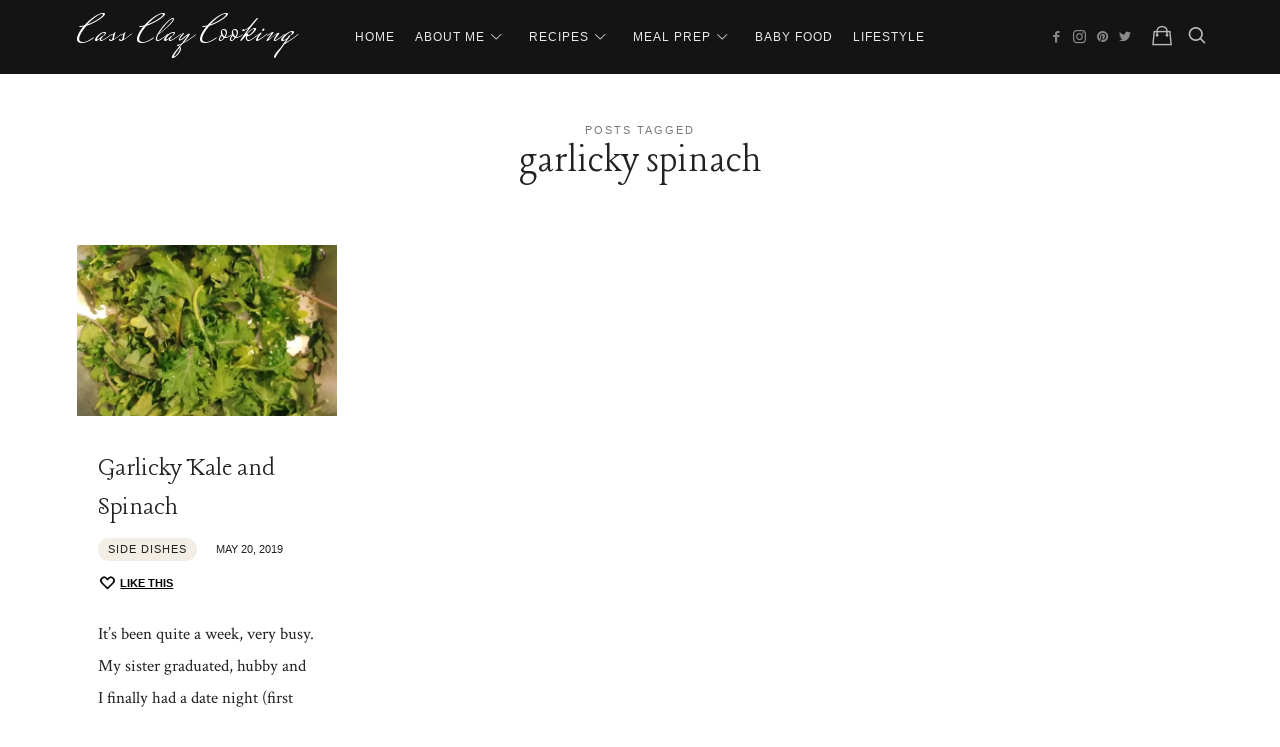

--- FILE ---
content_type: text/html; charset=UTF-8
request_url: https://cassclaycooking.com/tag/garlicky-spinach/
body_size: 18266
content:
<!doctype html>
<html lang="en-US" class="no-featured-area is-body-full-width is-single-post-title-default is-post-title-align-center is-post-media-fixed is-blog-text-align-left is-meta-with-none is-menu-full is-menu-sticky is-sidebar-right is-sidebar-sticky is-sidebar-align-left is-widget-title-align-left is-widget-border-arrow is-trending-posts-rounded is-footer-subscribe-light is-footer-widgets-align-left is-footer-full-width is-header-small is-header-dark is-header-full-width is-header-parallax-no is-menu-align-center is-menu-dark is-submenu-light-border is-submenu-align-center is-menu-uppercase is-featured-area-full is-slider-buttons-center-margin is-slider-buttons-rounded is-slider-buttons-dark is-slider-title-default is-slider-parallax-no is-slider-title-uppercase is-slider-more-link-show is-slider-more-link-border-bottom is-slider-text-align-center is-slider-v-align-center is-slider-h-align-center is-link-box-title-label is-link-box-title-uppercase is-link-box-text-align-center is-link-box-v-align-center is-link-box-parallax-no is-intro-align-center is-intro-text-light is-intro-parallax-no is-more-link-border-bottom-dotted is-about-author-minimal is-related-posts-parallax is-related-posts-fixed is-share-links-minimal is-tagcloud-solid is-nav-single-rounded is-nav-single-no-animated is-comments-minimal is-comments-image-rounded is-comment-form-minimal" data-title-ratio="0.6" data-link-box-title-ratio="0.85">
<head>
	<meta charset="UTF-8">
	<meta name="viewport" content="width=device-width, initial-scale=1">
				<link rel="profile" href="http://gmpg.org/xfn/11">
	<meta name='robots' content='index, follow, max-image-preview:large, max-snippet:-1, max-video-preview:-1' />
<script>window._wca = window._wca || [];</script>

	<!-- This site is optimized with the Yoast SEO plugin v21.6 - https://yoast.com/wordpress/plugins/seo/ -->
	<title>garlicky spinach Archives - Cass Clay Cooking</title>
	<link rel="canonical" href="https://cassclaycooking.com/tag/garlicky-spinach/" />
	<meta property="og:locale" content="en_US" />
	<meta property="og:type" content="article" />
	<meta property="og:title" content="garlicky spinach Archives - Cass Clay Cooking" />
	<meta property="og:url" content="https://cassclaycooking.com/tag/garlicky-spinach/" />
	<meta property="og:site_name" content="Cass Clay Cooking" />
	<meta name="twitter:card" content="summary_large_image" />
	<script type="application/ld+json" class="yoast-schema-graph">{"@context":"https://schema.org","@graph":[{"@type":"CollectionPage","@id":"https://cassclaycooking.com/tag/garlicky-spinach/","url":"https://cassclaycooking.com/tag/garlicky-spinach/","name":"garlicky spinach Archives - Cass Clay Cooking","isPartOf":{"@id":"https://cassclaycooking.com/#website"},"primaryImageOfPage":{"@id":"https://cassclaycooking.com/tag/garlicky-spinach/#primaryimage"},"image":{"@id":"https://cassclaycooking.com/tag/garlicky-spinach/#primaryimage"},"thumbnailUrl":"https://i0.wp.com/cassclaycooking.com/wp-content/uploads/2019/05/20190519_180140-1-e1558392830432-rotated.jpg?fit=2048%2C2495&ssl=1","breadcrumb":{"@id":"https://cassclaycooking.com/tag/garlicky-spinach/#breadcrumb"},"inLanguage":"en-US"},{"@type":"ImageObject","inLanguage":"en-US","@id":"https://cassclaycooking.com/tag/garlicky-spinach/#primaryimage","url":"https://i0.wp.com/cassclaycooking.com/wp-content/uploads/2019/05/20190519_180140-1-e1558392830432-rotated.jpg?fit=2048%2C2495&ssl=1","contentUrl":"https://i0.wp.com/cassclaycooking.com/wp-content/uploads/2019/05/20190519_180140-1-e1558392830432-rotated.jpg?fit=2048%2C2495&ssl=1","width":2048,"height":2495,"caption":"Spicy Garlicky Sautéed Kale and Spinach in Pan"},{"@type":"BreadcrumbList","@id":"https://cassclaycooking.com/tag/garlicky-spinach/#breadcrumb","itemListElement":[{"@type":"ListItem","position":1,"name":"Home","item":"https://cassclaycooking.com/"},{"@type":"ListItem","position":2,"name":"garlicky spinach"}]},{"@type":"WebSite","@id":"https://cassclaycooking.com/#website","url":"https://cassclaycooking.com/","name":"Cass Clay Cooking","description":"Foodie. Momma. Dog Mom. Whole Foods.","publisher":{"@id":"https://cassclaycooking.com/#/schema/person/46d1e90742a474545d3bf436a4c691db"},"potentialAction":[{"@type":"SearchAction","target":{"@type":"EntryPoint","urlTemplate":"https://cassclaycooking.com/?s={search_term_string}"},"query-input":"required name=search_term_string"}],"inLanguage":"en-US"},{"@type":["Person","Organization"],"@id":"https://cassclaycooking.com/#/schema/person/46d1e90742a474545d3bf436a4c691db","name":"cassclay","image":{"@type":"ImageObject","inLanguage":"en-US","@id":"https://cassclaycooking.com/#/schema/person/image/","url":"https://i0.wp.com/cassclaycooking.com/wp-content/uploads/2018/12/ASH_4721-scaled.jpg?fit=1709%2C2560&ssl=1","contentUrl":"https://i0.wp.com/cassclaycooking.com/wp-content/uploads/2018/12/ASH_4721-scaled.jpg?fit=1709%2C2560&ssl=1","width":1709,"height":2560,"caption":"cassclay"},"logo":{"@id":"https://cassclaycooking.com/#/schema/person/image/"},"sameAs":["https://www.facebook.com/vegetarianrecipesforbeginners","https://www.instagram.com/cassclaycooking/","https://www.pinterest.com/cassclaycooking/"]}]}</script>
	<!-- / Yoast SEO plugin. -->


<link rel='dns-prefetch' href='//stats.wp.com' />
<link rel='dns-prefetch' href='//fonts.googleapis.com' />
<link rel='preconnect' href='//i0.wp.com' />
<link rel='preconnect' href='//c0.wp.com' />
<link rel="alternate" type="application/rss+xml" title="Cass Clay Cooking &raquo; Feed" href="https://cassclaycooking.com/feed/" />
<link rel="alternate" type="application/rss+xml" title="Cass Clay Cooking &raquo; Comments Feed" href="https://cassclaycooking.com/comments/feed/" />
<link rel="alternate" type="application/rss+xml" title="Cass Clay Cooking &raquo; garlicky spinach Tag Feed" href="https://cassclaycooking.com/tag/garlicky-spinach/feed/" />
		<!-- This site uses the Google Analytics by ExactMetrics plugin v8.11.1 - Using Analytics tracking - https://www.exactmetrics.com/ -->
							<script src="//www.googletagmanager.com/gtag/js?id=G-3BK1Y70E71"  data-cfasync="false" data-wpfc-render="false" type="text/javascript" async></script>
			<script data-cfasync="false" data-wpfc-render="false" type="text/javascript">
				var em_version = '8.11.1';
				var em_track_user = true;
				var em_no_track_reason = '';
								var ExactMetricsDefaultLocations = {"page_location":"https:\/\/cassclaycooking.com\/tag\/garlicky-spinach\/"};
								if ( typeof ExactMetricsPrivacyGuardFilter === 'function' ) {
					var ExactMetricsLocations = (typeof ExactMetricsExcludeQuery === 'object') ? ExactMetricsPrivacyGuardFilter( ExactMetricsExcludeQuery ) : ExactMetricsPrivacyGuardFilter( ExactMetricsDefaultLocations );
				} else {
					var ExactMetricsLocations = (typeof ExactMetricsExcludeQuery === 'object') ? ExactMetricsExcludeQuery : ExactMetricsDefaultLocations;
				}

								var disableStrs = [
										'ga-disable-G-3BK1Y70E71',
									];

				/* Function to detect opted out users */
				function __gtagTrackerIsOptedOut() {
					for (var index = 0; index < disableStrs.length; index++) {
						if (document.cookie.indexOf(disableStrs[index] + '=true') > -1) {
							return true;
						}
					}

					return false;
				}

				/* Disable tracking if the opt-out cookie exists. */
				if (__gtagTrackerIsOptedOut()) {
					for (var index = 0; index < disableStrs.length; index++) {
						window[disableStrs[index]] = true;
					}
				}

				/* Opt-out function */
				function __gtagTrackerOptout() {
					for (var index = 0; index < disableStrs.length; index++) {
						document.cookie = disableStrs[index] + '=true; expires=Thu, 31 Dec 2099 23:59:59 UTC; path=/';
						window[disableStrs[index]] = true;
					}
				}

				if ('undefined' === typeof gaOptout) {
					function gaOptout() {
						__gtagTrackerOptout();
					}
				}
								window.dataLayer = window.dataLayer || [];

				window.ExactMetricsDualTracker = {
					helpers: {},
					trackers: {},
				};
				if (em_track_user) {
					function __gtagDataLayer() {
						dataLayer.push(arguments);
					}

					function __gtagTracker(type, name, parameters) {
						if (!parameters) {
							parameters = {};
						}

						if (parameters.send_to) {
							__gtagDataLayer.apply(null, arguments);
							return;
						}

						if (type === 'event') {
														parameters.send_to = exactmetrics_frontend.v4_id;
							var hookName = name;
							if (typeof parameters['event_category'] !== 'undefined') {
								hookName = parameters['event_category'] + ':' + name;
							}

							if (typeof ExactMetricsDualTracker.trackers[hookName] !== 'undefined') {
								ExactMetricsDualTracker.trackers[hookName](parameters);
							} else {
								__gtagDataLayer('event', name, parameters);
							}
							
						} else {
							__gtagDataLayer.apply(null, arguments);
						}
					}

					__gtagTracker('js', new Date());
					__gtagTracker('set', {
						'developer_id.dNDMyYj': true,
											});
					if ( ExactMetricsLocations.page_location ) {
						__gtagTracker('set', ExactMetricsLocations);
					}
										__gtagTracker('config', 'G-3BK1Y70E71', {"forceSSL":"true"} );
										window.gtag = __gtagTracker;										(function () {
						/* https://developers.google.com/analytics/devguides/collection/analyticsjs/ */
						/* ga and __gaTracker compatibility shim. */
						var noopfn = function () {
							return null;
						};
						var newtracker = function () {
							return new Tracker();
						};
						var Tracker = function () {
							return null;
						};
						var p = Tracker.prototype;
						p.get = noopfn;
						p.set = noopfn;
						p.send = function () {
							var args = Array.prototype.slice.call(arguments);
							args.unshift('send');
							__gaTracker.apply(null, args);
						};
						var __gaTracker = function () {
							var len = arguments.length;
							if (len === 0) {
								return;
							}
							var f = arguments[len - 1];
							if (typeof f !== 'object' || f === null || typeof f.hitCallback !== 'function') {
								if ('send' === arguments[0]) {
									var hitConverted, hitObject = false, action;
									if ('event' === arguments[1]) {
										if ('undefined' !== typeof arguments[3]) {
											hitObject = {
												'eventAction': arguments[3],
												'eventCategory': arguments[2],
												'eventLabel': arguments[4],
												'value': arguments[5] ? arguments[5] : 1,
											}
										}
									}
									if ('pageview' === arguments[1]) {
										if ('undefined' !== typeof arguments[2]) {
											hitObject = {
												'eventAction': 'page_view',
												'page_path': arguments[2],
											}
										}
									}
									if (typeof arguments[2] === 'object') {
										hitObject = arguments[2];
									}
									if (typeof arguments[5] === 'object') {
										Object.assign(hitObject, arguments[5]);
									}
									if ('undefined' !== typeof arguments[1].hitType) {
										hitObject = arguments[1];
										if ('pageview' === hitObject.hitType) {
											hitObject.eventAction = 'page_view';
										}
									}
									if (hitObject) {
										action = 'timing' === arguments[1].hitType ? 'timing_complete' : hitObject.eventAction;
										hitConverted = mapArgs(hitObject);
										__gtagTracker('event', action, hitConverted);
									}
								}
								return;
							}

							function mapArgs(args) {
								var arg, hit = {};
								var gaMap = {
									'eventCategory': 'event_category',
									'eventAction': 'event_action',
									'eventLabel': 'event_label',
									'eventValue': 'event_value',
									'nonInteraction': 'non_interaction',
									'timingCategory': 'event_category',
									'timingVar': 'name',
									'timingValue': 'value',
									'timingLabel': 'event_label',
									'page': 'page_path',
									'location': 'page_location',
									'title': 'page_title',
									'referrer' : 'page_referrer',
								};
								for (arg in args) {
																		if (!(!args.hasOwnProperty(arg) || !gaMap.hasOwnProperty(arg))) {
										hit[gaMap[arg]] = args[arg];
									} else {
										hit[arg] = args[arg];
									}
								}
								return hit;
							}

							try {
								f.hitCallback();
							} catch (ex) {
							}
						};
						__gaTracker.create = newtracker;
						__gaTracker.getByName = newtracker;
						__gaTracker.getAll = function () {
							return [];
						};
						__gaTracker.remove = noopfn;
						__gaTracker.loaded = true;
						window['__gaTracker'] = __gaTracker;
					})();
									} else {
										console.log("");
					(function () {
						function __gtagTracker() {
							return null;
						}

						window['__gtagTracker'] = __gtagTracker;
						window['gtag'] = __gtagTracker;
					})();
									}
			</script>
							<!-- / Google Analytics by ExactMetrics -->
		<style id='wp-img-auto-sizes-contain-inline-css' type='text/css'>
img:is([sizes=auto i],[sizes^="auto," i]){contain-intrinsic-size:3000px 1500px}
/*# sourceURL=wp-img-auto-sizes-contain-inline-css */
</style>
<style id='wp-emoji-styles-inline-css' type='text/css'>

	img.wp-smiley, img.emoji {
		display: inline !important;
		border: none !important;
		box-shadow: none !important;
		height: 1em !important;
		width: 1em !important;
		margin: 0 0.07em !important;
		vertical-align: -0.1em !important;
		background: none !important;
		padding: 0 !important;
	}
/*# sourceURL=wp-emoji-styles-inline-css */
</style>
<style id='wp-block-library-inline-css' type='text/css'>
:root{--wp-block-synced-color:#7a00df;--wp-block-synced-color--rgb:122,0,223;--wp-bound-block-color:var(--wp-block-synced-color);--wp-editor-canvas-background:#ddd;--wp-admin-theme-color:#007cba;--wp-admin-theme-color--rgb:0,124,186;--wp-admin-theme-color-darker-10:#006ba1;--wp-admin-theme-color-darker-10--rgb:0,107,160.5;--wp-admin-theme-color-darker-20:#005a87;--wp-admin-theme-color-darker-20--rgb:0,90,135;--wp-admin-border-width-focus:2px}@media (min-resolution:192dpi){:root{--wp-admin-border-width-focus:1.5px}}.wp-element-button{cursor:pointer}:root .has-very-light-gray-background-color{background-color:#eee}:root .has-very-dark-gray-background-color{background-color:#313131}:root .has-very-light-gray-color{color:#eee}:root .has-very-dark-gray-color{color:#313131}:root .has-vivid-green-cyan-to-vivid-cyan-blue-gradient-background{background:linear-gradient(135deg,#00d084,#0693e3)}:root .has-purple-crush-gradient-background{background:linear-gradient(135deg,#34e2e4,#4721fb 50%,#ab1dfe)}:root .has-hazy-dawn-gradient-background{background:linear-gradient(135deg,#faaca8,#dad0ec)}:root .has-subdued-olive-gradient-background{background:linear-gradient(135deg,#fafae1,#67a671)}:root .has-atomic-cream-gradient-background{background:linear-gradient(135deg,#fdd79a,#004a59)}:root .has-nightshade-gradient-background{background:linear-gradient(135deg,#330968,#31cdcf)}:root .has-midnight-gradient-background{background:linear-gradient(135deg,#020381,#2874fc)}:root{--wp--preset--font-size--normal:16px;--wp--preset--font-size--huge:42px}.has-regular-font-size{font-size:1em}.has-larger-font-size{font-size:2.625em}.has-normal-font-size{font-size:var(--wp--preset--font-size--normal)}.has-huge-font-size{font-size:var(--wp--preset--font-size--huge)}.has-text-align-center{text-align:center}.has-text-align-left{text-align:left}.has-text-align-right{text-align:right}.has-fit-text{white-space:nowrap!important}#end-resizable-editor-section{display:none}.aligncenter{clear:both}.items-justified-left{justify-content:flex-start}.items-justified-center{justify-content:center}.items-justified-right{justify-content:flex-end}.items-justified-space-between{justify-content:space-between}.screen-reader-text{border:0;clip-path:inset(50%);height:1px;margin:-1px;overflow:hidden;padding:0;position:absolute;width:1px;word-wrap:normal!important}.screen-reader-text:focus{background-color:#ddd;clip-path:none;color:#444;display:block;font-size:1em;height:auto;left:5px;line-height:normal;padding:15px 23px 14px;text-decoration:none;top:5px;width:auto;z-index:100000}html :where(.has-border-color){border-style:solid}html :where([style*=border-top-color]){border-top-style:solid}html :where([style*=border-right-color]){border-right-style:solid}html :where([style*=border-bottom-color]){border-bottom-style:solid}html :where([style*=border-left-color]){border-left-style:solid}html :where([style*=border-width]){border-style:solid}html :where([style*=border-top-width]){border-top-style:solid}html :where([style*=border-right-width]){border-right-style:solid}html :where([style*=border-bottom-width]){border-bottom-style:solid}html :where([style*=border-left-width]){border-left-style:solid}html :where(img[class*=wp-image-]){height:auto;max-width:100%}:where(figure){margin:0 0 1em}html :where(.is-position-sticky){--wp-admin--admin-bar--position-offset:var(--wp-admin--admin-bar--height,0px)}@media screen and (max-width:600px){html :where(.is-position-sticky){--wp-admin--admin-bar--position-offset:0px}}

/*# sourceURL=wp-block-library-inline-css */
</style><style id='wp-block-columns-inline-css' type='text/css'>
.wp-block-columns{box-sizing:border-box;display:flex;flex-wrap:wrap!important}@media (min-width:782px){.wp-block-columns{flex-wrap:nowrap!important}}.wp-block-columns{align-items:normal!important}.wp-block-columns.are-vertically-aligned-top{align-items:flex-start}.wp-block-columns.are-vertically-aligned-center{align-items:center}.wp-block-columns.are-vertically-aligned-bottom{align-items:flex-end}@media (max-width:781px){.wp-block-columns:not(.is-not-stacked-on-mobile)>.wp-block-column{flex-basis:100%!important}}@media (min-width:782px){.wp-block-columns:not(.is-not-stacked-on-mobile)>.wp-block-column{flex-basis:0;flex-grow:1}.wp-block-columns:not(.is-not-stacked-on-mobile)>.wp-block-column[style*=flex-basis]{flex-grow:0}}.wp-block-columns.is-not-stacked-on-mobile{flex-wrap:nowrap!important}.wp-block-columns.is-not-stacked-on-mobile>.wp-block-column{flex-basis:0;flex-grow:1}.wp-block-columns.is-not-stacked-on-mobile>.wp-block-column[style*=flex-basis]{flex-grow:0}:where(.wp-block-columns){margin-bottom:1.75em}:where(.wp-block-columns.has-background){padding:1.25em 2.375em}.wp-block-column{flex-grow:1;min-width:0;overflow-wrap:break-word;word-break:break-word}.wp-block-column.is-vertically-aligned-top{align-self:flex-start}.wp-block-column.is-vertically-aligned-center{align-self:center}.wp-block-column.is-vertically-aligned-bottom{align-self:flex-end}.wp-block-column.is-vertically-aligned-stretch{align-self:stretch}.wp-block-column.is-vertically-aligned-bottom,.wp-block-column.is-vertically-aligned-center,.wp-block-column.is-vertically-aligned-top{width:100%}
/*# sourceURL=https://c0.wp.com/c/6.9/wp-includes/blocks/columns/style.min.css */
</style>
<style id='wp-block-paragraph-inline-css' type='text/css'>
.is-small-text{font-size:.875em}.is-regular-text{font-size:1em}.is-large-text{font-size:2.25em}.is-larger-text{font-size:3em}.has-drop-cap:not(:focus):first-letter{float:left;font-size:8.4em;font-style:normal;font-weight:100;line-height:.68;margin:.05em .1em 0 0;text-transform:uppercase}body.rtl .has-drop-cap:not(:focus):first-letter{float:none;margin-left:.1em}p.has-drop-cap.has-background{overflow:hidden}:root :where(p.has-background){padding:1.25em 2.375em}:where(p.has-text-color:not(.has-link-color)) a{color:inherit}p.has-text-align-left[style*="writing-mode:vertical-lr"],p.has-text-align-right[style*="writing-mode:vertical-rl"]{rotate:180deg}
/*# sourceURL=https://c0.wp.com/c/6.9/wp-includes/blocks/paragraph/style.min.css */
</style>
<style id='global-styles-inline-css' type='text/css'>
:root{--wp--preset--aspect-ratio--square: 1;--wp--preset--aspect-ratio--4-3: 4/3;--wp--preset--aspect-ratio--3-4: 3/4;--wp--preset--aspect-ratio--3-2: 3/2;--wp--preset--aspect-ratio--2-3: 2/3;--wp--preset--aspect-ratio--16-9: 16/9;--wp--preset--aspect-ratio--9-16: 9/16;--wp--preset--color--black: #000000;--wp--preset--color--cyan-bluish-gray: #abb8c3;--wp--preset--color--white: #ffffff;--wp--preset--color--pale-pink: #f78da7;--wp--preset--color--vivid-red: #cf2e2e;--wp--preset--color--luminous-vivid-orange: #ff6900;--wp--preset--color--luminous-vivid-amber: #fcb900;--wp--preset--color--light-green-cyan: #7bdcb5;--wp--preset--color--vivid-green-cyan: #00d084;--wp--preset--color--pale-cyan-blue: #8ed1fc;--wp--preset--color--vivid-cyan-blue: #0693e3;--wp--preset--color--vivid-purple: #9b51e0;--wp--preset--gradient--vivid-cyan-blue-to-vivid-purple: linear-gradient(135deg,rgb(6,147,227) 0%,rgb(155,81,224) 100%);--wp--preset--gradient--light-green-cyan-to-vivid-green-cyan: linear-gradient(135deg,rgb(122,220,180) 0%,rgb(0,208,130) 100%);--wp--preset--gradient--luminous-vivid-amber-to-luminous-vivid-orange: linear-gradient(135deg,rgb(252,185,0) 0%,rgb(255,105,0) 100%);--wp--preset--gradient--luminous-vivid-orange-to-vivid-red: linear-gradient(135deg,rgb(255,105,0) 0%,rgb(207,46,46) 100%);--wp--preset--gradient--very-light-gray-to-cyan-bluish-gray: linear-gradient(135deg,rgb(238,238,238) 0%,rgb(169,184,195) 100%);--wp--preset--gradient--cool-to-warm-spectrum: linear-gradient(135deg,rgb(74,234,220) 0%,rgb(151,120,209) 20%,rgb(207,42,186) 40%,rgb(238,44,130) 60%,rgb(251,105,98) 80%,rgb(254,248,76) 100%);--wp--preset--gradient--blush-light-purple: linear-gradient(135deg,rgb(255,206,236) 0%,rgb(152,150,240) 100%);--wp--preset--gradient--blush-bordeaux: linear-gradient(135deg,rgb(254,205,165) 0%,rgb(254,45,45) 50%,rgb(107,0,62) 100%);--wp--preset--gradient--luminous-dusk: linear-gradient(135deg,rgb(255,203,112) 0%,rgb(199,81,192) 50%,rgb(65,88,208) 100%);--wp--preset--gradient--pale-ocean: linear-gradient(135deg,rgb(255,245,203) 0%,rgb(182,227,212) 50%,rgb(51,167,181) 100%);--wp--preset--gradient--electric-grass: linear-gradient(135deg,rgb(202,248,128) 0%,rgb(113,206,126) 100%);--wp--preset--gradient--midnight: linear-gradient(135deg,rgb(2,3,129) 0%,rgb(40,116,252) 100%);--wp--preset--font-size--small: 13px;--wp--preset--font-size--medium: 20px;--wp--preset--font-size--large: 36px;--wp--preset--font-size--x-large: 42px;--wp--preset--spacing--20: 0.44rem;--wp--preset--spacing--30: 0.67rem;--wp--preset--spacing--40: 1rem;--wp--preset--spacing--50: 1.5rem;--wp--preset--spacing--60: 2.25rem;--wp--preset--spacing--70: 3.38rem;--wp--preset--spacing--80: 5.06rem;--wp--preset--shadow--natural: 6px 6px 9px rgba(0, 0, 0, 0.2);--wp--preset--shadow--deep: 12px 12px 50px rgba(0, 0, 0, 0.4);--wp--preset--shadow--sharp: 6px 6px 0px rgba(0, 0, 0, 0.2);--wp--preset--shadow--outlined: 6px 6px 0px -3px rgb(255, 255, 255), 6px 6px rgb(0, 0, 0);--wp--preset--shadow--crisp: 6px 6px 0px rgb(0, 0, 0);}:where(.is-layout-flex){gap: 0.5em;}:where(.is-layout-grid){gap: 0.5em;}body .is-layout-flex{display: flex;}.is-layout-flex{flex-wrap: wrap;align-items: center;}.is-layout-flex > :is(*, div){margin: 0;}body .is-layout-grid{display: grid;}.is-layout-grid > :is(*, div){margin: 0;}:where(.wp-block-columns.is-layout-flex){gap: 2em;}:where(.wp-block-columns.is-layout-grid){gap: 2em;}:where(.wp-block-post-template.is-layout-flex){gap: 1.25em;}:where(.wp-block-post-template.is-layout-grid){gap: 1.25em;}.has-black-color{color: var(--wp--preset--color--black) !important;}.has-cyan-bluish-gray-color{color: var(--wp--preset--color--cyan-bluish-gray) !important;}.has-white-color{color: var(--wp--preset--color--white) !important;}.has-pale-pink-color{color: var(--wp--preset--color--pale-pink) !important;}.has-vivid-red-color{color: var(--wp--preset--color--vivid-red) !important;}.has-luminous-vivid-orange-color{color: var(--wp--preset--color--luminous-vivid-orange) !important;}.has-luminous-vivid-amber-color{color: var(--wp--preset--color--luminous-vivid-amber) !important;}.has-light-green-cyan-color{color: var(--wp--preset--color--light-green-cyan) !important;}.has-vivid-green-cyan-color{color: var(--wp--preset--color--vivid-green-cyan) !important;}.has-pale-cyan-blue-color{color: var(--wp--preset--color--pale-cyan-blue) !important;}.has-vivid-cyan-blue-color{color: var(--wp--preset--color--vivid-cyan-blue) !important;}.has-vivid-purple-color{color: var(--wp--preset--color--vivid-purple) !important;}.has-black-background-color{background-color: var(--wp--preset--color--black) !important;}.has-cyan-bluish-gray-background-color{background-color: var(--wp--preset--color--cyan-bluish-gray) !important;}.has-white-background-color{background-color: var(--wp--preset--color--white) !important;}.has-pale-pink-background-color{background-color: var(--wp--preset--color--pale-pink) !important;}.has-vivid-red-background-color{background-color: var(--wp--preset--color--vivid-red) !important;}.has-luminous-vivid-orange-background-color{background-color: var(--wp--preset--color--luminous-vivid-orange) !important;}.has-luminous-vivid-amber-background-color{background-color: var(--wp--preset--color--luminous-vivid-amber) !important;}.has-light-green-cyan-background-color{background-color: var(--wp--preset--color--light-green-cyan) !important;}.has-vivid-green-cyan-background-color{background-color: var(--wp--preset--color--vivid-green-cyan) !important;}.has-pale-cyan-blue-background-color{background-color: var(--wp--preset--color--pale-cyan-blue) !important;}.has-vivid-cyan-blue-background-color{background-color: var(--wp--preset--color--vivid-cyan-blue) !important;}.has-vivid-purple-background-color{background-color: var(--wp--preset--color--vivid-purple) !important;}.has-black-border-color{border-color: var(--wp--preset--color--black) !important;}.has-cyan-bluish-gray-border-color{border-color: var(--wp--preset--color--cyan-bluish-gray) !important;}.has-white-border-color{border-color: var(--wp--preset--color--white) !important;}.has-pale-pink-border-color{border-color: var(--wp--preset--color--pale-pink) !important;}.has-vivid-red-border-color{border-color: var(--wp--preset--color--vivid-red) !important;}.has-luminous-vivid-orange-border-color{border-color: var(--wp--preset--color--luminous-vivid-orange) !important;}.has-luminous-vivid-amber-border-color{border-color: var(--wp--preset--color--luminous-vivid-amber) !important;}.has-light-green-cyan-border-color{border-color: var(--wp--preset--color--light-green-cyan) !important;}.has-vivid-green-cyan-border-color{border-color: var(--wp--preset--color--vivid-green-cyan) !important;}.has-pale-cyan-blue-border-color{border-color: var(--wp--preset--color--pale-cyan-blue) !important;}.has-vivid-cyan-blue-border-color{border-color: var(--wp--preset--color--vivid-cyan-blue) !important;}.has-vivid-purple-border-color{border-color: var(--wp--preset--color--vivid-purple) !important;}.has-vivid-cyan-blue-to-vivid-purple-gradient-background{background: var(--wp--preset--gradient--vivid-cyan-blue-to-vivid-purple) !important;}.has-light-green-cyan-to-vivid-green-cyan-gradient-background{background: var(--wp--preset--gradient--light-green-cyan-to-vivid-green-cyan) !important;}.has-luminous-vivid-amber-to-luminous-vivid-orange-gradient-background{background: var(--wp--preset--gradient--luminous-vivid-amber-to-luminous-vivid-orange) !important;}.has-luminous-vivid-orange-to-vivid-red-gradient-background{background: var(--wp--preset--gradient--luminous-vivid-orange-to-vivid-red) !important;}.has-very-light-gray-to-cyan-bluish-gray-gradient-background{background: var(--wp--preset--gradient--very-light-gray-to-cyan-bluish-gray) !important;}.has-cool-to-warm-spectrum-gradient-background{background: var(--wp--preset--gradient--cool-to-warm-spectrum) !important;}.has-blush-light-purple-gradient-background{background: var(--wp--preset--gradient--blush-light-purple) !important;}.has-blush-bordeaux-gradient-background{background: var(--wp--preset--gradient--blush-bordeaux) !important;}.has-luminous-dusk-gradient-background{background: var(--wp--preset--gradient--luminous-dusk) !important;}.has-pale-ocean-gradient-background{background: var(--wp--preset--gradient--pale-ocean) !important;}.has-electric-grass-gradient-background{background: var(--wp--preset--gradient--electric-grass) !important;}.has-midnight-gradient-background{background: var(--wp--preset--gradient--midnight) !important;}.has-small-font-size{font-size: var(--wp--preset--font-size--small) !important;}.has-medium-font-size{font-size: var(--wp--preset--font-size--medium) !important;}.has-large-font-size{font-size: var(--wp--preset--font-size--large) !important;}.has-x-large-font-size{font-size: var(--wp--preset--font-size--x-large) !important;}
:where(.wp-block-columns.is-layout-flex){gap: 2em;}:where(.wp-block-columns.is-layout-grid){gap: 2em;}
/*# sourceURL=global-styles-inline-css */
</style>
<style id='core-block-supports-inline-css' type='text/css'>
.wp-container-core-columns-is-layout-9d6595d7{flex-wrap:nowrap;}
/*# sourceURL=core-block-supports-inline-css */
</style>

<style id='classic-theme-styles-inline-css' type='text/css'>
/*! This file is auto-generated */
.wp-block-button__link{color:#fff;background-color:#32373c;border-radius:9999px;box-shadow:none;text-decoration:none;padding:calc(.667em + 2px) calc(1.333em + 2px);font-size:1.125em}.wp-block-file__button{background:#32373c;color:#fff;text-decoration:none}
/*# sourceURL=/wp-includes/css/classic-themes.min.css */
</style>
<link rel='stylesheet' id='cooked-essentials-css' href='https://cassclaycooking.com/wp-content/plugins/cooked/assets/admin/css/essentials.min.css?ver=1.11.4' type='text/css' media='all' />
<link rel='stylesheet' id='cooked-icons-css' href='https://cassclaycooking.com/wp-content/plugins/cooked/assets/css/icons.min.css?ver=1.11.4' type='text/css' media='all' />
<link rel='stylesheet' id='cooked-styling-css' href='https://cassclaycooking.com/wp-content/plugins/cooked/assets/css/style.min.css?ver=1.11.4' type='text/css' media='all' />
<style id='cooked-styling-inline-css' type='text/css'>
/* Main Color */.cooked-button,.cooked-fsm .cooked-fsm-top,.cooked-fsm .cooked-fsm-mobile-nav,.cooked-fsm .cooked-fsm-mobile-nav a.cooked-active,.cooked-browse-search-button,.cooked-icon-loading,.cooked-progress span,.cooked-recipe-search .cooked-taxonomy-selected,.cooked-recipe-card-modern:hover .cooked-recipe-card-sep,.cooked-recipe-card-modern-centered:hover .cooked-recipe-card-sep { background:#16a780; }.cooked-timer-obj,.cooked-fsm a { color:#16a780; }/* Main Color Darker */.cooked-button:hover,.cooked-recipe-search .cooked-taxonomy-selected:hover,.cooked-browse-search-button:hover { background:#1b9371; }
@media screen and ( max-width: 1000px ) {#cooked-timers-wrap { width:90%; margin:0 -45% 0 0; }.cooked-recipe-grid,.cooked-recipe-term-grid { margin:3% -1.5%; width: 103%; }.cooked-term-block.cooked-col-25,.cooked-recipe-grid.cooked-columns-3 .cooked-recipe,.cooked-recipe-grid.cooked-columns-4 .cooked-recipe,.cooked-recipe-grid.cooked-columns-5 .cooked-recipe,.cooked-recipe-grid.cooked-columns-6 .cooked-recipe { width: 47%; margin: 0 1.5% 3%; padding: 0; }}@media screen and ( max-width: 750px ) {.cooked-recipe-grid,.cooked-recipe-term-grid { margin:5% -2.5%; width:105%; }.cooked-term-block.cooked-col-25,.cooked-recipe-grid.cooked-columns-2 .cooked-recipe,.cooked-recipe-grid.cooked-columns-3 .cooked-recipe,.cooked-recipe-grid.cooked-columns-4 .cooked-recipe,.cooked-recipe-grid.cooked-columns-5 .cooked-recipe,.cooked-recipe-grid.cooked-columns-6 .cooked-recipe.cooked-recipe-grid .cooked-recipe { width:95%; margin:0 2.5% 5%; padding:0; }.cooked-recipe-info .cooked-left, .cooked-recipe-info .cooked-right { float:none; display:block; text-align:center; }.cooked-recipe-info > section.cooked-right > span, .cooked-recipe-info > section.cooked-left > span { margin:0.5rem 1rem 1rem; }.cooked-recipe-info > section.cooked-left > span:last-child, .cooked-recipe-info > span:last-child { margin-right:1rem; }.cooked-recipe-info > section.cooked-right > span:first-child { margin-left:1rem; }.cooked-recipe-search .cooked-fields-wrap { padding:0; display:block; }.cooked-recipe-search .cooked-fields-wrap > .cooked-browse-search { width:100%; max-width:100%; border-right:1px solid rgba(0,0,0,.15); margin:2% 0; }.cooked-recipe-search .cooked-fields-wrap.cooked-1-search-fields .cooked-browse-select-block { width:100%; left:0; }.cooked-recipe-search .cooked-fields-wrap > .cooked-field-wrap-select { display:block; width:100%; }.cooked-recipe-search .cooked-sortby-wrap { display:block; position:relative; width:68%; right:auto; top:auto; float:left; margin:0; }.cooked-recipe-search .cooked-sortby-wrap > select { position:absolute; width:100%; border:1px solid rgba(0,0,0,.15); }.cooked-recipe-search .cooked-browse-search-button { width:30%; right:auto; position:relative; display:block; float:right; }.cooked-recipe-search .cooked-browse-select-block { top:3rem; left:-1px; width:calc( 100% + 2px ) !important; border-radius:0 0 10px 10px; max-height:16rem; overflow:auto; transform:translate3d(0,-1px,0); }.cooked-recipe-search .cooked-fields-wrap.cooked-1-search-fields .cooked-browse-select-block { width:100%; padding:1.5rem; }.cooked-recipe-search .cooked-fields-wrap.cooked-2-search-fields .cooked-browse-select-block { width:100%; padding:1.5rem; }.cooked-recipe-search .cooked-fields-wrap.cooked-3-search-fields .cooked-browse-select-block { width:100%; padding:1.5rem; }.cooked-recipe-search .cooked-fields-wrap.cooked-4-search-fields .cooked-browse-select-block { width:100%; padding:1.5rem; }.cooked-recipe-search .cooked-browse-select-block { flex-wrap:wrap; max-height:20rem; }.cooked-recipe-search .cooked-browse-select-block .cooked-tax-column { width:100%; min-width:100%; padding:0 0 1.5rem; }.cooked-recipe-search .cooked-browse-select-block .cooked-tax-column > div { max-height:none; }.cooked-recipe-search .cooked-browse-select-block .cooked-tax-column:last-child { padding:0; }.cooked-recipe-search .cooked-fields-wrap.cooked-1-search-fields .cooked-browse-select-block .cooked-tax-column { width:100%; }.cooked-recipe-search .cooked-fields-wrap.cooked-2-search-fields .cooked-browse-select-block .cooked-tax-column { width:100%; }.cooked-recipe-search .cooked-fields-wrap.cooked-3-search-fields .cooked-browse-select-block .cooked-tax-column { width:100%; }.cooked-recipe-search .cooked-fields-wrap.cooked-4-search-fields .cooked-browse-select-block .cooked-tax-column { width:100%; }#cooked-timers-wrap { width:20rem; right:50%; margin:0 -10rem 0 0; transform:translate3d(0,11.2em,0); }#cooked-timers-wrap.cooked-multiples { margin:0; right:0; border-radius:10px 0 0 0; width:20rem; }#cooked-timers-wrap .cooked-timer-block { padding-left:3.25rem; }#cooked-timers-wrap .cooked-timer-block.cooked-visible { padding-top:1rem; line-height:1.5rem; padding-left:3.25rem; }#cooked-timers-wrap .cooked-timer-block .cooked-timer-step { font-size:0.9rem; }#cooked-timers-wrap .cooked-timer-block .cooked-timer-desc { font-size:1rem; padding:0; }#cooked-timers-wrap .cooked-timer-block .cooked-timer-obj { top:auto; right:auto; width:auto; font-size:1.5rem; line-height:2rem; }#cooked-timers-wrap .cooked-timer-block .cooked-timer-obj > i.cooked-icon { font-size:1.5rem; width:1.3rem; margin-right:0.5rem; }#cooked-timers-wrap .cooked-timer-block i.cooked-icon-times { line-height:1rem; font-size:1rem; top:1.4rem; left:1.2rem; }body.cooked-fsm-active #cooked-timers-wrap { bottom:0; }/* "Slide up" on mobile */.cooked-fsm { opacity:1; transform:scale(1); top:120%; }.cooked-fsm.cooked-active { top:0; }.cooked-fsm .cooked-fsm-mobile-nav { display:block; }.cooked-fsm .cooked-fsm-ingredients,.cooked-fsm .cooked-fsm-directions-wrap { padding:9rem 2rem 1rem; width:100%; display:none; left:0; background:#fff; }.cooked-fsm .cooked-fsm-ingredients.cooked-active,.cooked-fsm .cooked-fsm-directions-wrap.cooked-active { display:block; }.cooked-fsm {-webkit-transition: all 350ms cubic-bezier(0.420, 0.000, 0.150, 1.000);-moz-transition: all 350ms cubic-bezier(0.420, 0.000, 0.150, 1.000);-o-transition: all 350ms cubic-bezier(0.420, 0.000, 0.150, 1.000);transition: all 350ms cubic-bezier(0.420, 0.000, 0.150, 1.000);}}@media screen and ( max-width: 520px ) {.cooked-fsm .cooked-fsm-directions p { font-size:1rem; }.cooked-fsm .cooked-recipe-directions .cooked-heading { font-size:1.25rem; }#cooked-timers-wrap { width:100%; right:0; margin:0; border-radius:0; }.cooked-recipe-search .cooked-fields-wrap > .cooked-browse-search { margin:3% 0; }.cooked-recipe-search .cooked-sortby-wrap { width:67%; }}
/*# sourceURL=cooked-styling-inline-css */
</style>
<link rel='stylesheet' id='irecommendthis-css' href='https://cassclaycooking.com/wp-content/plugins/i-recommend-this/assets/css/irecommendthis-heart.css?ver=4.0.1' type='text/css' media='all' />
<link rel='stylesheet' id='fontello-css' href='https://cassclaycooking.com/wp-content/plugins/pixelwars-core/themes/lahanna/css/fonts/fontello/css/fontello.css' type='text/css' media='all' />
<link rel='stylesheet' id='pixelwars-core-shortcodes-css' href='https://cassclaycooking.com/wp-content/plugins/pixelwars-core/themes/lahanna/css/shortcodes.css' type='text/css' media='all' />
<link rel='stylesheet' id='woocommerce-layout-css' href='https://c0.wp.com/p/woocommerce/8.3.3/assets/css/woocommerce-layout.css' type='text/css' media='all' />
<style id='woocommerce-layout-inline-css' type='text/css'>

	.infinite-scroll .woocommerce-pagination {
		display: none;
	}
/*# sourceURL=woocommerce-layout-inline-css */
</style>
<link rel='stylesheet' id='woocommerce-smallscreen-css' href='https://c0.wp.com/p/woocommerce/8.3.3/assets/css/woocommerce-smallscreen.css' type='text/css' media='only screen and (max-width: 768px)' />
<link rel='stylesheet' id='woocommerce-general-css' href='https://c0.wp.com/p/woocommerce/8.3.3/assets/css/woocommerce.css' type='text/css' media='all' />
<style id='woocommerce-inline-inline-css' type='text/css'>
.woocommerce form .form-row .required { visibility: visible; }
/*# sourceURL=woocommerce-inline-inline-css */
</style>
<link rel='stylesheet' id='wpos-slick-style-css' href='https://cassclaycooking.com/wp-content/plugins/wp-responsive-recent-post-slider/assets/css/slick.css?ver=3.5' type='text/css' media='all' />
<link rel='stylesheet' id='wppsac-public-style-css' href='https://cassclaycooking.com/wp-content/plugins/wp-responsive-recent-post-slider/assets/css/recent-post-style.css?ver=3.5' type='text/css' media='all' />
<link rel='stylesheet' id='lahanna-font-now-css' href='https://cassclaycooking.com/wp-content/themes/lahanna/css/fonts/now/stylesheet.css?ver=6.9' type='text/css' media='all' />
<link crossorigin="anonymous" rel='stylesheet' id='lahanna-fonts-css' href='//fonts.googleapis.com/css?family=Mrs+Saint+Delafield%3A100%2C100i%2C200%2C200i%2C300%2C300i%2C400%2C400i%2C500%2C500i%2C600%2C600i%2C700%2C700i%2C800%2C800i%2C900%2C900i%7CLancelot%3A100%2C100i%2C200%2C200i%2C300%2C300i%2C400%2C400i%2C500%2C500i%2C600%2C600i%2C700%2C700i%2C800%2C800i%2C900%2C900i%7CCrimson+Text%3A100%2C100i%2C200%2C200i%2C300%2C300i%2C400%2C400i%2C500%2C500i%2C600%2C600i%2C700%2C700i%2C800%2C800i%2C900%2C900i%7CAbel%3A100%2C100i%2C200%2C200i%2C300%2C300i%2C400%2C400i%2C500%2C500i%2C600%2C600i%2C700%2C700i%2C800%2C800i%2C900%2C900i&#038;ver=6.9' type='text/css' media='all' />
<link rel='stylesheet' id='normalize-css' href='https://cassclaycooking.com/wp-content/themes/lahanna/css/normalize.css?ver=6.9' type='text/css' media='all' />
<link rel='stylesheet' id='bootstrap-css' href='https://cassclaycooking.com/wp-content/themes/lahanna/css/bootstrap.css?ver=6.9' type='text/css' media='all' />
<link rel='stylesheet' id='fluidbox-css' href='https://cassclaycooking.com/wp-content/themes/lahanna/js/fluidbox/fluidbox.css?ver=6.9' type='text/css' media='all' />
<link rel='stylesheet' id='magnific-popup-css' href='https://cassclaycooking.com/wp-content/themes/lahanna/js/jquery.magnific-popup/magnific-popup.css?ver=6.9' type='text/css' media='all' />
<link rel='stylesheet' id='owl-carousel-css' href='https://cassclaycooking.com/wp-content/themes/lahanna/js/owl-carousel/owl.carousel.css?ver=6.9' type='text/css' media='all' />
<link rel='stylesheet' id='lahanna-main-css' href='https://cassclaycooking.com/wp-content/themes/lahanna/css/main.css?ver=6.9' type='text/css' media='all' />
<link rel='stylesheet' id='lahanna-768-css' href='https://cassclaycooking.com/wp-content/themes/lahanna/css/768.css?ver=6.9' type='text/css' media='all' />
<link rel='stylesheet' id='lahanna-992-css' href='https://cassclaycooking.com/wp-content/themes/lahanna/css/992.css?ver=6.9' type='text/css' media='all' />
<link rel='stylesheet' id='lahanna-style-css' href='https://cassclaycooking.com/wp-content/themes/lahanna-child-style-3/style.css?ver=6.9' type='text/css' media='all' />
<style id='lahanna-style-inline-css' type='text/css'>
.site-title { font-family: 'Mrs Saint Delafield'; }

h1, .entry-title, .footer-subscribe h3, .widget_categories ul li, .widget_recent_entries ul li a, .widget_pages ul li, .widget_nav_menu ul li, .widget_archive ul li, .widget_most_recommended_posts ul li a, .widget_calendar table caption, .tptn_title, .nav-single a, .widget_recent_comments ul li, .widget_product_categories ul li, .widget_meta ul li, .widget_rss ul a.rsswidget { font-family: 'Lancelot'; }

h2, h3, h4, h5, h6, blockquote, .tab-titles { font-family: 'Now', sans-serif; }

.slider-box .entry-title { font-family: 'Crimson Text'; }

body, input, textarea, select, button { font-family: 'Crimson Text'; }

@media screen and (min-width: 992px) { .intro h1 { font-family: 'Mrs Saint Delafield'; } }

.link-box .entry-title { font-family: 'Abel'; }

@media screen and (min-width: 992px) { .site-header .site-title { font-size: 40px; } }

@media screen and (min-width: 992px) { .blog-regular .entry-title { font-size: 38px; } }

@media screen and (min-width: 992px) { .blog-small .entry-title { font-size: 28px; } }

@media screen and (min-width: 992px) { h1 { font-size: 45px; } }

@media screen and (min-width: 992px) { html { font-size: 18px; } }

@media screen and (min-width: 992px) { .nav-menu > ul { font-size: 12px; } }

@media screen and (min-width: 992px) { .blog-stream .entry-content { font-size: 17px; } }

@media screen and (min-width: 992px) { .blog-stream.blog-small .entry-content { font-size: 17px; } }

@media screen and (min-width: 992px) { .sidebar { font-size: 15px; } }

.widget-title { font-size: 12px; }

@media screen and (min-width: 992px) { .nav-menu ul ul { font-size: 10px; } }

@media screen and (min-width: 992px) { .intro h1 { font-size: 76px; } }

.site-title { font-weight: 400; }

h1, .entry-title, .footer-subscribe h3 { font-weight: 400; }

h2, h3, h4, h5, h6, blockquote, .comment-meta .fn { font-weight: 600; }

.slider-box .entry-title { font-weight: 400; }

.widget-title { font-weight: 500; }

@media screen and (min-width: 992px) { .nav-menu > ul { font-weight: 400; } }

@media screen and (min-width: 992px) { .nav-menu ul ul { font-weight: 500; } }

.link-box .entry-title { font-weight: 400; }

@media screen and (min-width: 992px) { .link-box .entry-title { letter-spacing: 2px; } }

h1, .entry-title, .footer-subscribe h3, .widget_categories ul li, .widget_recent_entries ul li, .widget_pages ul li, .widget_archive ul li, .widget_calendar table caption, .tptn_title, .nav-single a { text-transform: none; }

h2, h3, h4, h5, h6, blockquote, .comment-meta .fn { text-transform: none; }

@media screen and (min-width: 992px) { html { line-height: 1.6; } }

@media screen and (min-width: 992px) { .site-header .site-title img { max-height: 160px; } }

@media screen and (max-width: 991px) { .site-title img { max-height: 105px; } }

@media screen and (min-width: 992px) { .site-branding { padding: 40px 0; } }

@media screen and (max-width: 991px) { .site-branding { padding: 20px 0; } }

@media screen and (min-width: 992px) { .intro { padding: 190px 0; } }

@media screen and (min-width: 992px) { .site { margin-top: 0px; margin-bottom: 0px; } }

.layout-medium, .is-header-row .header-wrap-inner, .is-header-small .header-wrap-inner, .is-menu-bar.is-menu-fixed-bg .menu-wrap, .is-header-fixed-width .header-wrap, .is-header-fixed-width.is-menu-bar .site-navigation, .is-body-boxed .site, .is-body-boxed .header-wrap, .is-body-boxed.is-menu-bar .site-navigation, .is-body-boxed:not(.is-menu-bar) .site-header, .is-middle-boxed .site-main, .intro-content, .is-footer-boxed .site-footer, .is-content-boxed .site-main .layout-fixed { max-width: 1160px; }

.site-header .header-wrap { background-color: #141414; }

.intro:before { opacity: 0.3; }

.site-header .menu-wrap { background-color: #ffffff; }

body { background: #ffffff; }

.site .footer-subscribe { background: #fcf6ed; }

.is-cat-link-regular .cat-links a, .is-cat-link-borders .cat-links a, .is-cat-link-border-bottom .cat-links a, .is-cat-link-borders-light .cat-links a { color: #f2ede5; }

.is-cat-link-borders .cat-links a, .is-cat-link-borders-light .cat-links a, .is-cat-link-border-bottom .cat-links a, .is-cat-link-ribbon .cat-links a:before, .is-cat-link-ribbon .cat-links a:after, .is-cat-link-ribbon-left .cat-links a:before, .is-cat-link-ribbon-right .cat-links a:after, .is-cat-link-ribbon.is-cat-link-ribbon-dark .cat-links a:before, .is-cat-link-ribbon.is-cat-link-ribbon-dark .cat-links a:after, .is-cat-link-ribbon-left.is-cat-link-ribbon-dark .cat-links a:before, .is-cat-link-ribbon-right.is-cat-link-ribbon-dark .cat-links a:after { border-color: #f2ede5; }

.is-cat-link-solid .cat-links a, .is-cat-link-solid-light .cat-links a, .is-cat-link-ribbon .cat-links a, .is-cat-link-ribbon-left .cat-links a, .is-cat-link-ribbon-right .cat-links a, .is-cat-link-ribbon.is-cat-link-ribbon-dark .cat-links a, .is-cat-link-ribbon-left.is-cat-link-ribbon-dark .cat-links a, .is-cat-link-ribbon-right.is-cat-link-ribbon-dark .cat-links a { background: #f2ede5; }

.is-cat-link-underline .cat-links a { box-shadow: inset 0 -7px 0 #f2ede5; }

.main-slider-post.is-cat-link-regular .cat-links a, .main-slider-post.is-cat-link-border-bottom .cat-links a, .main-slider-post.is-cat-link-borders .cat-links a, .main-slider-post.is-cat-link-borders-light .cat-links a, .main-slider-post.is-cat-link-line-before .cat-links a, .main-slider-post.is-cat-link-dots-bottom .cat-links a:before { color: #ffffff; }

.main-slider-post.is-cat-link-borders .cat-links a, .main-slider-post.is-cat-link-borders-light .cat-links a, .main-slider-post.is-cat-link-border-bottom .cat-links a, .main-slider-post.is-cat-link-line-before .cat-links a:before, .main-slider-post.is-cat-link-ribbon .cat-links a:before, .main-slider-post.is-cat-link-ribbon .cat-links a:after, .main-slider-post.is-cat-link-ribbon-left .cat-links a:before, .main-slider-post.is-cat-link-ribbon-right .cat-links a:after { border-color: #ffffff; }

.main-slider-post.is-cat-link-solid .cat-links a, .main-slider-post.is-cat-link-solid-light .cat-links a, .main-slider-post.is-cat-link-ribbon .cat-links a, .main-slider-post.is-cat-link-ribbon-left .cat-links a, .main-slider-post.is-cat-link-ribbon-right .cat-links a { background: #ffffff; }

.main-slider-post.is-cat-link-underline .cat-links a { box-shadow: inset 0 -7px 0 #ffffff; }

.is-widget-ribbon .site-main .widget-title span, .is-widget-solid .site-main .widget-title span, .is-widget-solid-arrow .site-main .widget-title span, .is-widget-first-letter-solid .site-main .widget-title span:first-letter { background: #dbc0ad; }

.is-widget-ribbon .site-main .widget-title span:before, .is-widget-ribbon .site-main .widget-title span:after, .is-widget-border .site-main .widget-title span, .is-widget-border-arrow .site-main .widget-title span, .is-widget-bottomline .site-main .widget-title:after, .is-widget-first-letter-border .site-main .widget-title span:first-letter, .is-widget-line-cut .site-main .widget-title span:before, .is-widget-line-cut .site-main .widget-title span:after, .is-widget-line-cut-center .site-main .widget-title span:before, .is-widget-line-cut-center .site-main .widget-title span:after { border-color: #dbc0ad; }

.is-widget-border-arrow .site-main .widget-title span:before, .is-widget-solid-arrow .site-main .widget-title span:after { border-top-color: #dbc0ad; }

.is-widget-underline .site-main .widget-title span { box-shadow: inset 0 -6px 0 #dbc0ad; }

input[type=submit]:hover, input[type=button]:hover, button:hover, a.button:hover, .more-link:hover { background-color: #999999; }
/*# sourceURL=lahanna-style-inline-css */
</style>
<script type="text/javascript" src="https://cassclaycooking.com/wp-content/plugins/google-analytics-dashboard-for-wp/assets/js/frontend-gtag.min.js?ver=8.11.1" id="exactmetrics-frontend-script-js" async="async" data-wp-strategy="async"></script>
<script data-cfasync="false" data-wpfc-render="false" type="text/javascript" id='exactmetrics-frontend-script-js-extra'>/* <![CDATA[ */
var exactmetrics_frontend = {"js_events_tracking":"true","download_extensions":"zip,mp3,mpeg,pdf,docx,pptx,xlsx,rar","inbound_paths":"[{\"path\":\"\\\/https:\\\/\\\/www.amazon.com\\\/shop\\\/vegetarianrecipesforbeginnersbycassclaycooking\",\"label\":\"AmazonInfluencerStorefront\"},{\"path\":\"\\\/https:\\\/\\\/www.amazon.com\\\/b?_encoding=UTF8&tag=cassclaycooki-20&linkCode=ur2&linkId=702892e2617953cfab9cdde0ed0ec546&camp=1789&creative=9325&node=289814\\\/\",\"label\":\"AmazonAffiliate\"}]","home_url":"https:\/\/cassclaycooking.com","hash_tracking":"false","v4_id":"G-3BK1Y70E71"};/* ]]> */
</script>
<script type="text/javascript" src="https://c0.wp.com/c/6.9/wp-includes/js/jquery/jquery.min.js" id="jquery-core-js"></script>
<script type="text/javascript" src="https://c0.wp.com/c/6.9/wp-includes/js/jquery/jquery-migrate.min.js" id="jquery-migrate-js"></script>
<script type="text/javascript" src="https://c0.wp.com/p/woocommerce/8.3.3/assets/js/jquery-blockui/jquery.blockUI.min.js" id="jquery-blockui-js" defer="defer" data-wp-strategy="defer"></script>
<script type="text/javascript" id="wc-add-to-cart-js-extra">
/* <![CDATA[ */
var wc_add_to_cart_params = {"ajax_url":"/wp-admin/admin-ajax.php","wc_ajax_url":"/?wc-ajax=%%endpoint%%","i18n_view_cart":"View cart","cart_url":"https://cassclaycooking.com/cart/","is_cart":"","cart_redirect_after_add":"no"};
//# sourceURL=wc-add-to-cart-js-extra
/* ]]> */
</script>
<script type="text/javascript" src="https://c0.wp.com/p/woocommerce/8.3.3/assets/js/frontend/add-to-cart.min.js" id="wc-add-to-cart-js" defer="defer" data-wp-strategy="defer"></script>
<script type="text/javascript" src="https://c0.wp.com/p/woocommerce/8.3.3/assets/js/js-cookie/js.cookie.min.js" id="js-cookie-js" defer="defer" data-wp-strategy="defer"></script>
<script type="text/javascript" id="woocommerce-js-extra">
/* <![CDATA[ */
var woocommerce_params = {"ajax_url":"/wp-admin/admin-ajax.php","wc_ajax_url":"/?wc-ajax=%%endpoint%%"};
//# sourceURL=woocommerce-js-extra
/* ]]> */
</script>
<script type="text/javascript" src="https://c0.wp.com/p/woocommerce/8.3.3/assets/js/frontend/woocommerce.min.js" id="woocommerce-js" defer="defer" data-wp-strategy="defer"></script>
<script type="text/javascript" id="WCPAY_ASSETS-js-extra">
/* <![CDATA[ */
var wcpayAssets = {"url":"https://cassclaycooking.com/wp-content/plugins/woocommerce-payments/dist/"};
//# sourceURL=WCPAY_ASSETS-js-extra
/* ]]> */
</script>
<script type="text/javascript" src="https://stats.wp.com/s-202605.js" id="woocommerce-analytics-js" defer="defer" data-wp-strategy="defer"></script>
<link rel="https://api.w.org/" href="https://cassclaycooking.com/wp-json/" /><link rel="alternate" title="JSON" type="application/json" href="https://cassclaycooking.com/wp-json/wp/v2/tags/350" /><link rel="EditURI" type="application/rsd+xml" title="RSD" href="https://cassclaycooking.com/xmlrpc.php?rsd" />
<meta name="generator" content="WordPress 6.9" />
<meta name="generator" content="WooCommerce 8.3.3" />
<meta name="p:domain_verify" content="3e36a13dcbc0328254af0e03a14d42bb"/>
<meta name="google-site-verification" content="nY1TAKMMEYu81vWtYhm8Nwy8Usp8DfAERunQPIJ3kYU" />

<script async src="https://pagead2.googlesyndication.com/pagead/js/adsbygoogle.js"></script>
<script>
  (adsbygoogle = window.adsbygoogle || []).push({
    google_ad_client: "ca-pub-3882862462259509",
    enable_page_level_ads: true
  });
</script><style type="text/css"> .tippy-box[data-theme~="wprm"] { background-color: #333333; color: #FFFFFF; } .tippy-box[data-theme~="wprm"][data-placement^="top"] > .tippy-arrow::before { border-top-color: #333333; } .tippy-box[data-theme~="wprm"][data-placement^="bottom"] > .tippy-arrow::before { border-bottom-color: #333333; } .tippy-box[data-theme~="wprm"][data-placement^="left"] > .tippy-arrow::before { border-left-color: #333333; } .tippy-box[data-theme~="wprm"][data-placement^="right"] > .tippy-arrow::before { border-right-color: #333333; } .tippy-box[data-theme~="wprm"] a { color: #FFFFFF; } .wprm-comment-rating svg { width: 18px !important; height: 18px !important; } img.wprm-comment-rating { width: 90px !important; height: 18px !important; } .wprm-comment-rating svg path { fill: #343434; } .wprm-comment-rating svg polygon { stroke: #343434; } .wprm-comment-ratings-container svg .wprm-star-full { fill: #343434; } .wprm-comment-ratings-container svg .wprm-star-empty { stroke: #343434; }</style><style type="text/css">.wprm-glossary-term {color: #5A822B;text-decoration: underline;cursor: help;}</style>	<style>img#wpstats{display:none}</style>
			<noscript><style>.woocommerce-product-gallery{ opacity: 1 !important; }</style></noscript>
	<!-- There is no amphtml version available for this URL. --><link rel="icon" href="https://i0.wp.com/cassclaycooking.com/wp-content/uploads/2019/12/ccc1.png?fit=32%2C32&#038;ssl=1" sizes="32x32" />
<link rel="icon" href="https://i0.wp.com/cassclaycooking.com/wp-content/uploads/2019/12/ccc1.png?fit=128%2C128&#038;ssl=1" sizes="192x192" />
<link rel="apple-touch-icon" href="https://i0.wp.com/cassclaycooking.com/wp-content/uploads/2019/12/ccc1.png?fit=128%2C128&#038;ssl=1" />
<meta name="msapplication-TileImage" content="https://i0.wp.com/cassclaycooking.com/wp-content/uploads/2019/12/ccc1.png?fit=128%2C128&#038;ssl=1" />
	<script id="mcjs">!function(c,h,i,m,p){m=c.createElement(h),p=c.getElementsByTagName(h)[0],m.async=1,m.src=i,p.parentNode.insertBefore(m,p)}(document,"script","https://chimpstatic.com/mcjs-connected/js/users/96b3dadd68e0b57214eee8337/c94647dc044c67451e0709947.js");</script>
</head>

<body class="archive tag tag-garlicky-spinach tag-350 wp-theme-lahanna wp-child-theme-lahanna-child-style-3 theme-lahanna woocommerce-no-js">
    <div id="page" class="hfeed site">
        <header id="masthead" class="site-header" role="banner">
						<div class="header-wrap" data-parallax-video="">
				<div class="header-wrap-inner">
									<nav id="site-navigation" class="main-navigation site-navigation" role="navigation">
					<div class="menu-wrap">
						<div class="layout-medium">
							<a class="menu-toggle">
								<span class="lines"></span>
							</a> <!-- .menu-toggle -->
							
											<a class="shopping-cart" href="https://cassclaycooking.com/cart/" title="View your shopping cart">
									</a> <!-- .shopping-cart -->
										
							<div class="nav-menu">
								<ul id="menu-main-menu" class="menu-custom"><li id="menu-item-25" class="menu-item menu-item-type-custom menu-item-object-custom menu-item-home menu-item-25"><a href="https://cassclaycooking.com">Home</a></li>
<li id="menu-item-27" class="menu-item menu-item-type-post_type menu-item-object-page menu-item-has-children menu-item-27"><a href="https://cassclaycooking.com/aboutme/">About Me</a>
<ul class="sub-menu">
	<li id="menu-item-413" class="menu-item menu-item-type-taxonomy menu-item-object-category menu-item-413"><a href="https://cassclaycooking.com/category/mom-life/">Mom Life</a></li>
	<li id="menu-item-144" class="menu-item menu-item-type-post_type menu-item-object-page menu-item-144"><a href="https://cassclaycooking.com/contact/">Contact</a></li>
</ul>
</li>
<li id="menu-item-958" class="menu-item menu-item-type-taxonomy menu-item-object-category menu-item-has-children menu-item-958"><a href="https://cassclaycooking.com/category/recipes/">Recipes</a>
<ul class="sub-menu">
	<li id="menu-item-957" class="menu-item menu-item-type-taxonomy menu-item-object-category menu-item-has-children menu-item-957"><a href="https://cassclaycooking.com/category/meals/">Meals</a>
	<ul class="sub-menu">
		<li id="menu-item-69" class="menu-item menu-item-type-taxonomy menu-item-object-category menu-item-69"><a href="https://cassclaycooking.com/category/breakfast/">Breakfast</a></li>
		<li id="menu-item-66" class="menu-item menu-item-type-taxonomy menu-item-object-category menu-item-66"><a href="https://cassclaycooking.com/category/lunch/">Lunch</a></li>
		<li id="menu-item-67" class="menu-item menu-item-type-taxonomy menu-item-object-category menu-item-67"><a href="https://cassclaycooking.com/category/dinner/">Dinner</a></li>
	</ul>
</li>
	<li id="menu-item-72" class="menu-item menu-item-type-taxonomy menu-item-object-category menu-item-72"><a href="https://cassclaycooking.com/category/side-dishes/">Side Dishes</a></li>
	<li id="menu-item-73" class="menu-item menu-item-type-taxonomy menu-item-object-category menu-item-73"><a href="https://cassclaycooking.com/category/salads/">Salads</a></li>
	<li id="menu-item-71" class="menu-item menu-item-type-taxonomy menu-item-object-category menu-item-71"><a href="https://cassclaycooking.com/category/snacks/">Snacks</a></li>
	<li id="menu-item-68" class="menu-item menu-item-type-taxonomy menu-item-object-category menu-item-68"><a href="https://cassclaycooking.com/category/drinks/">Drinks</a></li>
	<li id="menu-item-411" class="menu-item menu-item-type-taxonomy menu-item-object-category menu-item-411"><a href="https://cassclaycooking.com/category/dessert/">Dessert</a></li>
</ul>
</li>
<li id="menu-item-70" class="menu-item menu-item-type-taxonomy menu-item-object-category menu-item-has-children menu-item-70"><a href="https://cassclaycooking.com/category/meal-prep/">Meal Prep</a>
<ul class="sub-menu">
	<li id="menu-item-205" class="menu-item menu-item-type-taxonomy menu-item-object-category menu-item-205"><a href="https://cassclaycooking.com/category/how-to-change-your-diet/">How to Change Your Diet</a></li>
</ul>
</li>
<li id="menu-item-648" class="menu-item menu-item-type-taxonomy menu-item-object-category menu-item-648"><a href="https://cassclaycooking.com/category/baby-food/">Baby Food</a></li>
<li id="menu-item-1365" class="menu-item menu-item-type-taxonomy menu-item-object-category menu-item-1365"><a href="https://cassclaycooking.com/category/lifestyle/">Lifestyle</a></li>
</ul>							</div> <!-- .nav-menu -->
							
																	<a class="search-toggle toggle-link"></a>
										
										<div class="search-container">
											<div class="search-box" role="search">
												<form class="search-form" method="get" action="https://cassclaycooking.com/">
													<label>
														<span>
															Search for														</span>
														<input type="search" id="search-field" name="s" placeholder="type and hit enter">
													</label>
													<input type="submit" class="search-submit" value="Search">
												</form> <!-- .search-form -->
											</div> <!-- .search-box -->
										</div> <!-- .search-container -->
																
																	<div class="social-container">
															<a class="social-link facebook" target="_blank" href="http://facebook.com/cassclaycooking"></a>
							<a class="social-link instagram" target="_blank" href="https://www.instagram.com/cassclaycooking/"></a>
							<a class="social-link pinterest" target="_blank" href="https://www.pinterest.com/cassclaycooking/"></a>
							<a class="social-link twitter" target="_blank" href="https://twitter.com/CookingCass"></a>
													</div> <!-- .social-container -->
															</div> <!-- .layout-medium -->
					</div> <!-- .menu-wrap -->
				</nav> <!-- #site-navigation .main-navigation .site-navigation -->
							<div class="site-branding">
														<h1 class="site-title">
										<a href="https://cassclaycooking.com/" rel="home">
											<span class="screen-reader-text">
												Cass Clay Cooking											</span>
											<span class="site-title-text">
												Cass Clay Cooking											</span>
										</a>
									</h1> <!-- .site-title -->
													
					<p class="site-description">
						Foodie. Momma. Dog Mom. Whole Foods.					</p> <!-- .site-description -->
				</div> <!-- .site-branding -->
							</div> <!-- .header-wrap-inner -->
			</div> <!-- .header-wrap -->
        </header> <!-- #masthead .site-header -->


<div id="main" class="site-main">
	<div class="layout-medium">
		<div id="primary" class="content-area ">
			<div id="content" class="site-content" role="main">
								<div class="post-header archive-header post-header-classic">
													<header class="entry-header">
									<h1 class="entry-title">
										<i>Posts tagged</i>
										
										<span class="cat-title">garlicky spinach</span>
									</h1>
																	</header> <!-- .entry-header -->
											</div> <!-- .post-header-classic -->
											
				<div class="blog-grid-wrap">
					<div class="blog-stream blog-grid blog-small masonry " data-layout="fitRows" data-item-width="320">
																	<article id="post-254" class="is-cat-link-solid-light is-cat-link-rounded post-254 post type-post status-publish format-standard has-post-thumbnail hentry category-side-dishes tag-garlic-kale tag-garlic-spinach tag-garlicky-kale tag-garlicky-spinach tag-green-sides tag-kale tag-kale-recipe tag-sauteed-greens tag-sauteed-kale tag-sauteed-side-dish tag-sauteed-spinach tag-side-dish-recipe tag-spinach tag-spinach-recipe tag-vegetarian-side">
												<div class="hentry-wrap">
																	<div class="featured-image">
					<a href="https://cassclaycooking.com/garlicky-kale-and-spinach/">
						<img width="550" height="362" src="https://i0.wp.com/cassclaycooking.com/wp-content/uploads/2019/05/20190519_180140-1-e1558392830432-rotated.jpg?resize=550%2C362&amp;ssl=1" class="attachment-lahanna_image_size_4 size-lahanna_image_size_4 wp-post-image" alt="Spicy Garlicky Sautéed Kale and Spinach in Pan" decoding="async" fetchpriority="high" srcset="https://i0.wp.com/cassclaycooking.com/wp-content/uploads/2019/05/20190519_180140-1-e1558392830432-rotated.jpg?resize=550%2C362&amp;ssl=1 550w, https://i0.wp.com/cassclaycooking.com/wp-content/uploads/2019/05/20190519_180140-1-e1558392830432-rotated.jpg?zoom=2&amp;resize=550%2C362 1100w, https://i0.wp.com/cassclaycooking.com/wp-content/uploads/2019/05/20190519_180140-1-e1558392830432-rotated.jpg?zoom=3&amp;resize=550%2C362 1650w" sizes="(max-width: 550px) 100vw, 550px" />					</a>
				</div> <!-- .featured-image -->
																<div class="hentry-middle">
														<header class="entry-header">
																														<h2 class="entry-title">
																<a href="https://cassclaycooking.com/garlicky-kale-and-spinach/">Garlicky Kale and Spinach</a>
															</h2>
																				<div class="entry-meta below-title">
									<span class="cat-links">
				<span class="prefix">
					in				</span>
				<a href="https://cassclaycooking.com/category/side-dishes/" rel="category tag">Side Dishes</a>			</span>
					<span class="posted-on">
				<span class="prefix">
					on				</span>
				<a href="https://cassclaycooking.com/garlicky-kale-and-spinach/" rel="bookmark">
					<time class="entry-date published" datetime="2019-05-20T23:00:31-05:00">
						May 20, 2019					</time>
					<time class="updated" datetime="2019-06-03T21:50:49-05:00">
						June 3, 2019					</time>
				</a>
			</span>
					<span class="entry-like">
				<div class="irecommendthis-wrapper"><a href="#" class="irecommendthis irecommendthis-post-254" data-post-id="254" data-like="Like this" data-unlike="Unlike this" aria-label="Like this" title="Like this"><span class="irecommendthis-count count-zero" style="display: none;">0</span> <span class="irecommendthis-suffix">Like this</span></a></div>			</span>
							</div> <!-- .entry-meta .below-title -->
																		</header> <!-- .entry-header -->
														<div class="entry-content">
															<p>It&#8217;s been quite a week, very busy. My sister graduated, hubby and I finally had a date night (first one since baby girl!), lots of stuff was going on for&#8230; </p>
<p class="more"><a class="more-link" href="https://cassclaycooking.com/garlicky-kale-and-spinach/">Read More</a></p>
														</div> <!-- .entry-content -->
																											</div> <!-- .hentry-middle -->
												</div> <!-- .hentry-wrap -->
											</article>
															</div> <!-- .blog-stream .blog-grid .blog-small .masonry -->
				</div> <!-- .blog-grid-wrap -->
							</div> <!-- #content .site-content -->
		</div> <!-- #primary .content-area -->
			</div> <!-- .layout-medium -->
</div> <!-- #main .site-main -->

        <footer id="colophon" class="site-footer" role="contentinfo">
						
									<div class="footer-insta">
							
<div class="wp-block-columns is-layout-flex wp-container-core-columns-is-layout-9d6595d7 wp-block-columns-is-layout-flex">
<div class="wp-block-column is-layout-flow wp-block-column-is-layout-flow" style="flex-basis:100%"><div class="widget instagal-widget"><h2 class="widgettitle">Cass Clay Cooking</h2></div></div>
</div>
						</div> <!-- .footer-insta -->
								
						
					</footer> <!-- #colophon .site-footer -->
	</div>
    
	<script type="speculationrules">
{"prefetch":[{"source":"document","where":{"and":[{"href_matches":"/*"},{"not":{"href_matches":["/wp-*.php","/wp-admin/*","/wp-content/uploads/*","/wp-content/*","/wp-content/plugins/*","/wp-content/themes/lahanna-child-style-3/*","/wp-content/themes/lahanna/*","/*\\?(.+)"]}},{"not":{"selector_matches":"a[rel~=\"nofollow\"]"}},{"not":{"selector_matches":".no-prefetch, .no-prefetch a"}}]},"eagerness":"conservative"}]}
</script>
	<script type="text/javascript">
		(function () {
			var c = document.body.className;
			c = c.replace(/woocommerce-no-js/, 'woocommerce-js');
			document.body.className = c;
		})();
	</script>
	<script type="text/javascript" src="https://c0.wp.com/c/6.9/wp-includes/js/wp-sanitize.min.js" id="wp-sanitize-js"></script>
<script type="text/javascript" id="irecommendthis-js-extra">
/* <![CDATA[ */
var irecommendthis = {"nonce":"d73a81f020","ajaxurl":"https://cassclaycooking.com/wp-admin/admin-ajax.php","options":"{\"add_to_posts\":\"0\",\"add_to_other\":\"0\",\"text_zero_suffix\":\"Like this\",\"text_one_suffix\":\"Like\",\"text_more_suffix\":\"Likes\",\"link_title_new\":\"Like this\",\"link_title_active\":\"Unlike this\",\"disable_css\":\"0\",\"hide_zero\":\"1\",\"enable_unique_ip\":\"0\",\"recommend_style\":\"1\"}","removal_delay":"250"};
//# sourceURL=irecommendthis-js-extra
/* ]]> */
</script>
<script type="text/javascript" src="https://cassclaycooking.com/wp-content/plugins/i-recommend-this/assets/js/irecommendthis.js?ver=4.0.1" id="irecommendthis-js"></script>
<script type="text/javascript" id="mailchimp-woocommerce-js-extra">
/* <![CDATA[ */
var mailchimp_public_data = {"site_url":"https://cassclaycooking.com","ajax_url":"https://cassclaycooking.com/wp-admin/admin-ajax.php","disable_carts":"","subscribers_only":"","language":"en","allowed_to_set_cookies":"1"};
//# sourceURL=mailchimp-woocommerce-js-extra
/* ]]> */
</script>
<script type="text/javascript" src="https://cassclaycooking.com/wp-content/plugins/mailchimp-for-woocommerce/public/js/mailchimp-woocommerce-public.min.js?ver=5.5.1.07" id="mailchimp-woocommerce-js"></script>
<script type="text/javascript" src="https://c0.wp.com/c/6.9/wp-includes/js/dist/vendor/wp-polyfill.min.js" id="wp-polyfill-js"></script>
<script type="text/javascript" src="https://cassclaycooking.com/wp-content/plugins/jetpack/jetpack_vendor/automattic/woocommerce-analytics/build/woocommerce-analytics-client.js?minify=false&amp;ver=75adc3c1e2933e2c8c6a" id="woocommerce-analytics-client-js" defer="defer" data-wp-strategy="defer"></script>
<script type="text/javascript" src="https://cassclaycooking.com/wp-content/themes/lahanna/js/jquery.fitvids.js" id="fitvids-js"></script>
<script type="text/javascript" src="https://cassclaycooking.com/wp-content/themes/lahanna/js/jarallax.min.js" id="jarallax-js"></script>
<script type="text/javascript" src="https://cassclaycooking.com/wp-content/themes/lahanna/js/jarallax-video.min.js" id="jarallax-video-js"></script>
<script type="text/javascript" src="https://cassclaycooking.com/wp-content/themes/lahanna/js/fluidbox/jquery.fluidbox.min.js" id="fluidbox-js"></script>
<script type="text/javascript" src="https://cassclaycooking.com/wp-content/themes/lahanna/js/jquery-validation/jquery.validate.js" id="jqueryvalidation-js"></script>
<script type="text/javascript" id="jqueryvalidation-js-after">
/* <![CDATA[ */
(function($) { "use strict";
$.extend($.validator.messages, {
required: "This field is required.",
remote: "Please fix this field.",
email: "Please enter a valid email address.",
url: "Please enter a valid URL.",
date: "Please enter a valid date.",
dateISO: "Please enter a valid date ( ISO ).",
number: "Please enter a valid number.",
digits: "Please enter only digits.",
equalTo: "Please enter the same value again.",
maxlength: $.validator.format("Please enter no more than {0} characters."),
minlength: $.validator.format("Please enter at least {0} characters."),
rangelength: $.validator.format("Please enter a value between {0} and {1} characters long."),
range: $.validator.format("Please enter a value between {0} and {1}."),
max: $.validator.format("Please enter a value less than or equal to {0}."),
min: $.validator.format("Please enter a value greater than or equal to {0}."),
step: $.validator.format("Please enter a multiple of {0}.")
});
})(jQuery);
//# sourceURL=jqueryvalidation-js-after
/* ]]> */
</script>
<script type="text/javascript" src="https://cassclaycooking.com/wp-content/themes/lahanna/js/isotope.pkgd.min.js" id="isotope-js"></script>
<script type="text/javascript" src="https://cassclaycooking.com/wp-content/themes/lahanna/js/jquery.magnific-popup/jquery.magnific-popup.min.js" id="magnific-popup-js"></script>
<script type="text/javascript" src="https://cassclaycooking.com/wp-content/themes/lahanna/js/owl-carousel/owl.carousel.min.js" id="owl-carousel-js"></script>
<script type="text/javascript" src="https://c0.wp.com/c/6.9/wp-includes/js/imagesloaded.min.js" id="imagesloaded-js"></script>
<script type="text/javascript" src="https://cassclaycooking.com/wp-content/themes/lahanna/js/jquery.collagePlus.min.js" id="collagePlus-js"></script>
<script type="text/javascript" src="https://cassclaycooking.com/wp-content/themes/lahanna/js/jquery.fittext.js" id="fittext-js"></script>
<script type="text/javascript" src="https://cassclaycooking.com/wp-content/themes/lahanna/js/resize-sensor.js" id="resize-sensor-js"></script>
<script type="text/javascript" src="https://cassclaycooking.com/wp-content/themes/lahanna/js/jquery.sticky-sidebar.min.js" id="sticky-sidebar-js"></script>
<script type="text/javascript" src="https://cassclaycooking.com/wp-content/themes/lahanna/js/main.js" id="lahanna-main-js"></script>
<script type="text/javascript" src="https://cassclaycooking.com/wp-content/plugins/pixelwars-core/themes/lahanna/js/shortcodes.js" id="pixelwars-core-shortcodes-js"></script>
<script type="text/javascript" id="jetpack-stats-js-before">
/* <![CDATA[ */
_stq = window._stq || [];
_stq.push([ "view", {"v":"ext","blog":"172798390","post":"0","tz":"-6","srv":"cassclaycooking.com","arch_tag":"garlicky-spinach","arch_results":"1","j":"1:15.4"} ]);
_stq.push([ "clickTrackerInit", "172798390", "0" ]);
//# sourceURL=jetpack-stats-js-before
/* ]]> */
</script>
<script type="text/javascript" src="https://stats.wp.com/e-202605.js" id="jetpack-stats-js" defer="defer" data-wp-strategy="defer"></script>
<script type="text/javascript" id="cooked-functions-js-extra">
/* <![CDATA[ */
var cooked_functions_i18n_js_vars = {"i18n_timer":"Timer"};
//# sourceURL=cooked-functions-js-extra
/* ]]> */
</script>
<script type="text/javascript" id="cooked-functions-js-before">
/* <![CDATA[ */
const cooked_functions_js_vars = {"ajax_url":"https:\/\/cassclaycooking.com\/wp-admin\/admin-ajax.php","timer_sound":"https:\/\/cassclaycooking.com\/wp-content\/plugins\/cooked\/assets\/audio\/ding.mp3","permalink_structure":"\/%postname%\/","site_url":"https:\/\/cassclaycooking.com","browse_page":false,"front_page":"0","browse_recipes_slug":"garlicky-kale-and-spinach","recipe_category_slug":"recipe-category","recipe_cooking_method_slug":"cooking-method","recipe_cuisine_slug":"cuisine","recipe_tags_slug":"recipe-tag","recipe_diet_slug":"diet"};
//# sourceURL=cooked-functions-js-before
/* ]]> */
</script>
<script type="text/javascript" src="https://cassclaycooking.com/wp-content/plugins/cooked/assets/js/cooked-functions.min.js?ver=1.11.4" id="cooked-functions-js"></script>
<script id="wp-emoji-settings" type="application/json">
{"baseUrl":"https://s.w.org/images/core/emoji/17.0.2/72x72/","ext":".png","svgUrl":"https://s.w.org/images/core/emoji/17.0.2/svg/","svgExt":".svg","source":{"concatemoji":"https://cassclaycooking.com/wp-includes/js/wp-emoji-release.min.js?ver=6.9"}}
</script>
<script type="module">
/* <![CDATA[ */
/*! This file is auto-generated */
const a=JSON.parse(document.getElementById("wp-emoji-settings").textContent),o=(window._wpemojiSettings=a,"wpEmojiSettingsSupports"),s=["flag","emoji"];function i(e){try{var t={supportTests:e,timestamp:(new Date).valueOf()};sessionStorage.setItem(o,JSON.stringify(t))}catch(e){}}function c(e,t,n){e.clearRect(0,0,e.canvas.width,e.canvas.height),e.fillText(t,0,0);t=new Uint32Array(e.getImageData(0,0,e.canvas.width,e.canvas.height).data);e.clearRect(0,0,e.canvas.width,e.canvas.height),e.fillText(n,0,0);const a=new Uint32Array(e.getImageData(0,0,e.canvas.width,e.canvas.height).data);return t.every((e,t)=>e===a[t])}function p(e,t){e.clearRect(0,0,e.canvas.width,e.canvas.height),e.fillText(t,0,0);var n=e.getImageData(16,16,1,1);for(let e=0;e<n.data.length;e++)if(0!==n.data[e])return!1;return!0}function u(e,t,n,a){switch(t){case"flag":return n(e,"\ud83c\udff3\ufe0f\u200d\u26a7\ufe0f","\ud83c\udff3\ufe0f\u200b\u26a7\ufe0f")?!1:!n(e,"\ud83c\udde8\ud83c\uddf6","\ud83c\udde8\u200b\ud83c\uddf6")&&!n(e,"\ud83c\udff4\udb40\udc67\udb40\udc62\udb40\udc65\udb40\udc6e\udb40\udc67\udb40\udc7f","\ud83c\udff4\u200b\udb40\udc67\u200b\udb40\udc62\u200b\udb40\udc65\u200b\udb40\udc6e\u200b\udb40\udc67\u200b\udb40\udc7f");case"emoji":return!a(e,"\ud83e\u1fac8")}return!1}function f(e,t,n,a){let r;const o=(r="undefined"!=typeof WorkerGlobalScope&&self instanceof WorkerGlobalScope?new OffscreenCanvas(300,150):document.createElement("canvas")).getContext("2d",{willReadFrequently:!0}),s=(o.textBaseline="top",o.font="600 32px Arial",{});return e.forEach(e=>{s[e]=t(o,e,n,a)}),s}function r(e){var t=document.createElement("script");t.src=e,t.defer=!0,document.head.appendChild(t)}a.supports={everything:!0,everythingExceptFlag:!0},new Promise(t=>{let n=function(){try{var e=JSON.parse(sessionStorage.getItem(o));if("object"==typeof e&&"number"==typeof e.timestamp&&(new Date).valueOf()<e.timestamp+604800&&"object"==typeof e.supportTests)return e.supportTests}catch(e){}return null}();if(!n){if("undefined"!=typeof Worker&&"undefined"!=typeof OffscreenCanvas&&"undefined"!=typeof URL&&URL.createObjectURL&&"undefined"!=typeof Blob)try{var e="postMessage("+f.toString()+"("+[JSON.stringify(s),u.toString(),c.toString(),p.toString()].join(",")+"));",a=new Blob([e],{type:"text/javascript"});const r=new Worker(URL.createObjectURL(a),{name:"wpTestEmojiSupports"});return void(r.onmessage=e=>{i(n=e.data),r.terminate(),t(n)})}catch(e){}i(n=f(s,u,c,p))}t(n)}).then(e=>{for(const n in e)a.supports[n]=e[n],a.supports.everything=a.supports.everything&&a.supports[n],"flag"!==n&&(a.supports.everythingExceptFlag=a.supports.everythingExceptFlag&&a.supports[n]);var t;a.supports.everythingExceptFlag=a.supports.everythingExceptFlag&&!a.supports.flag,a.supports.everything||((t=a.source||{}).concatemoji?r(t.concatemoji):t.wpemoji&&t.twemoji&&(r(t.twemoji),r(t.wpemoji)))});
//# sourceURL=https://cassclaycooking.com/wp-includes/js/wp-emoji-loader.min.js
/* ]]> */
</script>
		<script type="text/javascript">
			(function() {
				window.wcAnalytics = window.wcAnalytics || {};
				const wcAnalytics = window.wcAnalytics;

				// Set the assets URL for webpack to find the split assets.
				wcAnalytics.assets_url = 'https://cassclaycooking.com/wp-content/plugins/jetpack/jetpack_vendor/automattic/woocommerce-analytics/src/../build/';

				// Set the REST API tracking endpoint URL.
				wcAnalytics.trackEndpoint = 'https://cassclaycooking.com/wp-json/woocommerce-analytics/v1/track';

				// Set common properties for all events.
				wcAnalytics.commonProps = {"blog_id":172798390,"store_id":false,"ui":null,"url":"https://cassclaycooking.com","woo_version":"8.3.3","wp_version":"6.9","store_admin":0,"device":"desktop","store_currency":"USD","timezone":"America/Chicago","is_guest":1};

				// Set the event queue.
				wcAnalytics.eventQueue = [];

				// Features.
				wcAnalytics.features = {
					ch: false,
					sessionTracking: false,
					proxy: false,
				};

				wcAnalytics.breadcrumbs = ["Posts tagged \u0026ldquo;garlicky spinach\u0026rdquo;"];

				// Page context flags.
				wcAnalytics.pages = {
					isAccountPage: false,
					isCart: false,
				};
			})();
		</script>
		</body>
</html>

--- FILE ---
content_type: text/html; charset=utf-8
request_url: https://www.google.com/recaptcha/api2/aframe
body_size: 271
content:
<!DOCTYPE HTML><html><head><meta http-equiv="content-type" content="text/html; charset=UTF-8"></head><body><script nonce="7JkFnqYNH_5uZ5YRSaVWGQ">/** Anti-fraud and anti-abuse applications only. See google.com/recaptcha */ try{var clients={'sodar':'https://pagead2.googlesyndication.com/pagead/sodar?'};window.addEventListener("message",function(a){try{if(a.source===window.parent){var b=JSON.parse(a.data);var c=clients[b['id']];if(c){var d=document.createElement('img');d.src=c+b['params']+'&rc='+(localStorage.getItem("rc::a")?sessionStorage.getItem("rc::b"):"");window.document.body.appendChild(d);sessionStorage.setItem("rc::e",parseInt(sessionStorage.getItem("rc::e")||0)+1);localStorage.setItem("rc::h",'1769426610195');}}}catch(b){}});window.parent.postMessage("_grecaptcha_ready", "*");}catch(b){}</script></body></html>